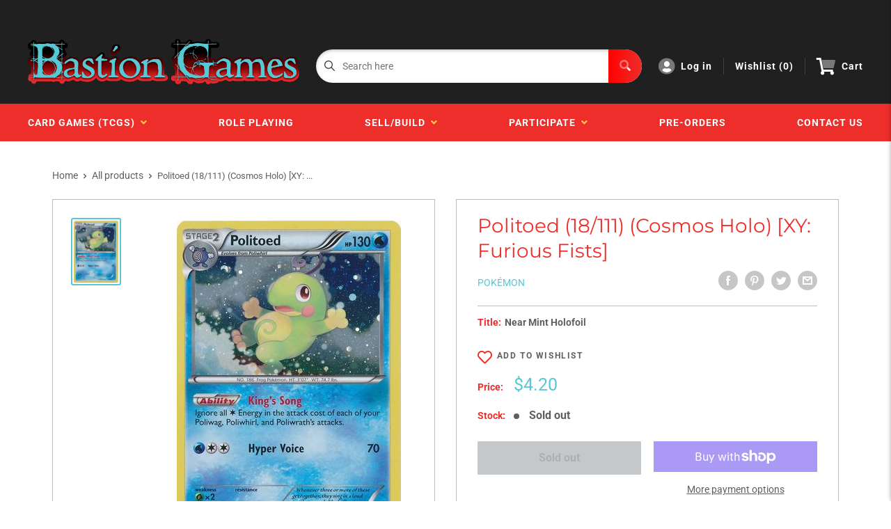

--- FILE ---
content_type: text/css
request_url: https://shop.bastiongames.ca/cdn/shop/t/7/assets/custom.css?v=87720813699252718181706641640
body_size: -280
content:
.o-blockMenu{margin:3rem 0}footer{padding-top:3rem}.featured-collection{margin-bottom:3rem}.featured-collection__cta{margin-top:20px}.slideshow__title{font-weight:700;font-size:4rem;line-height:4rem;text-shadow:2px 2px rgba(0,0,0,.5)}.a-footer__link{margin-top:2rem}.m-subFooter{padding-bottom:60px}.a-subFooter__hr{border-top:1px solid #ffcd3d;padding-bottom:1rem}.m-footerMain{border-top:0}.calendar-contents h3{color:#fff}.calendar-container .calendar-contents{border-radius:5px;margin-bottom:4rem}.a-footer__link{margin-top:0}.m-footerMain__col p{margin-bottom:1rem}.mainNav__child{background-color:#202020;color:#fff}.button.cardFilterMobile__trigger.button--margin0auto.button--advancedSearch{display:none}@font-face{font-family:Montserrat;src:url(/cdn/shop/files/Montserrat-VariableFont_wght.ttf?v=1702400498)}h1,h2,h3,h4,h5,h6{font-family:Montserrat!important}#shopify-block-now_in_stock_app_block_97DjNW .iStock-notify-btn{border-radius:3px;margin-top:10px;font-family:Montserrat,sans-serif}
/*# sourceMappingURL=/cdn/shop/t/7/assets/custom.css.map?v=87720813699252718181706641640 */


--- FILE ---
content_type: text/css
request_url: https://shop.bastiongames.ca/cdn/shop/t/7/assets/variables.css?v=133061533195240638891698425999
body_size: -519
content:
p,h1,h2,h3,h4,h5,h6{color:#202020}a{color:inherit}main{background-color:#fff}.a-contactRow_title,.a-contactRow_subText{color:}.m-blockMenu__item,.m-collectionGrid__item,.featuredAuthor__grid{border:1px solid}.featuredAuthor__card{border-right:1px solid}.featuredAuthor__card:last-child{border-right:none}.a-sectionTitle__text{border-right:1px solid #202020}.m-contactRow__col{border-right:1px solid}
/*# sourceMappingURL=/cdn/shop/t/7/assets/variables.css.map?v=133061533195240638891698425999 */
